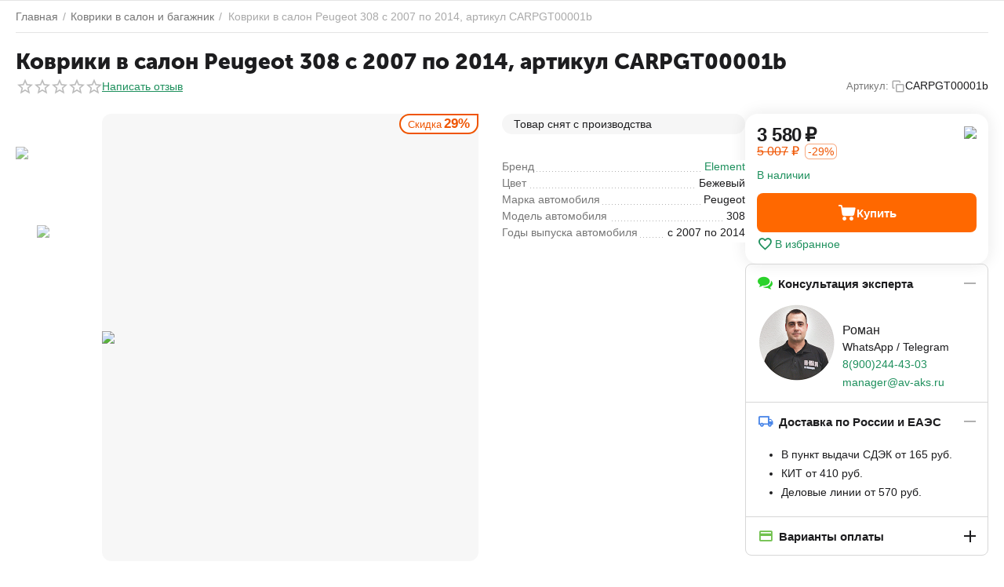

--- FILE ---
content_type: text/html; charset=utf-8
request_url: https://av-aks.ru/kovriki-v-salon-peugeot-308-2007-po-nast.-vremya-4-sht.-bezhevye-poliuretan.html
body_size: 22347
content:

	    
    	<!DOCTYPE html>
<html 
    lang="ru"
    dir="ltr"
    class="
 sticky-top-panel   "
>
<head>
<title>Коврики в салон Peugeot 308 с 2007 по 2014, артикул CARPGT00001b CARPGT00001b - купить в АВ-АКС.РУ</title>
<base href="https://av-aks.ru/" />
<meta http-equiv="Content-Type" content="text/html; charset=utf-8" data-ca-mode="" />
<meta name="viewport" content="width=device-width,initial-scale=1,maximum-scale=1,user-scalable=0,viewport-fit=cover" />
<meta name="description" content="Коврики в салон Peugeot 308 с 2007 по 2014, артикул CARPGT00001b CARPGT00001b от интернет-магазина АВ-АКС.РУ. Быстрая доставка автомобильных ковриков по всей России. Консультация по телефону 8(861)2050223." />

    <meta name="keywords" content="" />

<meta name="format-detection" content="telephone=no">

            <link rel="canonical" href="https://av-aks.ru/kovriki-v-salon-peugeot-308-2007-po-nast.-vremya-4-sht.-bezhevye-poliuretan.html" />    
                        

    <!-- Inline script moved to the bottom of the page -->
    <meta property="og:type" content="website" />
<meta property="og:locale" content="ru_RU" />
<meta property="og:title" content="Коврики в салон Peugeot 308 с 2007 по 2014, артикул CARPGT00001b CARPGT00001b - купить в АВ-АКС.РУ" />
<meta property="og:description" content="Коврики в салон Peugeot 308 с 2007 по 2014, артикул CARPGT00001b CARPGT00001b от интернет-магазина АВ-АКС.РУ. Быстрая доставка автомобильных ковриков по всей России. Консультация по телефону 8(861)2050223." />
<meta property="og:url" content="https://av-aks.ru/kovriki-v-salon-peugeot-308-2007-po-nast.-vremya-4-sht.-bezhevye-poliuretan.html" />
    <meta property="og:image" content="https://cdn.av-aks.ru/images/detailed/1/CARPGT00001B.JPG" />

    <meta name="theme-color" content="#ffffff">

    <link href="https://cdn.av-aks.ru/images/logos/854/favicon.ico" rel="shortcut icon" type="image/vnd.microsoft.icon" />

<link rel="preload" crossorigin="anonymous" as="font" href="https://av-aks.ru/design/themes/abt__unitheme2/media/custom_fonts/MuseoSansBlack.woff?1760130729" type="font/woff" />
<link type="text/css" rel="stylesheet" href="https://av-aks.ru/var/cache/misc/assets/design/themes/abt__unitheme2/css/standalone.dc3db67838b74b7fd3033d82a00a46db1760130728.css?1760130728" />    <script data-no-defer>
        
        window.WebSocket = new Proxy(window.WebSocket, {
            construct(target, args) {
                const ws = new target(...args);
                const wsEvents = ['close', 'error', 'message', 'open'];

                window._websockets = window._websockets || new Map();
                window._websockets.set(ws, {});

                const removeWs = (target) => {
                    window._websockets.remove(target);
                }

                ws.close = new Proxy(ws.close, {
                    apply(target, thisArg, args) {
                        if (args[0] !== 4444) removeWs(thisArg);
                        return target.apply(thisArg, args);
                    }
                });

                const addEventListenerProxy = new Proxy(ws.addEventListener, {
                    apply(target, thisArg, args) {
                        const [e, func] = args;
                        if (window._websockets.has(thisArg)) {
                            window._websockets.get(thisArg)[e]?.push(func) || (window._websockets.get(thisArg)[e] = [func]);
                        }

                        return target.apply(thisArg, args);
                    }
                });

                ws.addEventListener = addEventListenerProxy;

                wsEvents.forEach((e) => {
                    Object.defineProperty(ws, 'on' + e, {
                        set(func) {
                            const callback = function (event) {
                                func.call(this, event);
                            };
                            return addEventListenerProxy.apply(this, [
                                e,
                                callback,
                                false
                            ]);
                        }
                    });
                });

                return ws;
            }
        });
        
    </script>
<script data-no-defer>
    window.lazySizesConfig =  {
        loadMode: 2,
        hFac: 0.42857142857143,
        expand: 350,
        expFactor: 1,
        preloadAfterLoad: false
    };
    document.addEventListener('lazybeforeunveil', function(e){
        let element = e.target;
        var bg = element.getAttribute('data-background-url');
        if(bg){
            var bgImg = $(new Image());
            bgImg.attr('src', bg);
            bgImg.on('load', function () {
                $(element).css({
                    'background-image': "url('" + bg + "')"
                }).removeAttr('data-background-url')
            });
        }
    });
</script>



    <!-- Inline script moved to the bottom of the page -->

<!-- Inline script moved to the bottom of the page -->

<!-- Inline script moved to the bottom of the page -->

    
            <link rel="preload" href="https://av-aks.ru/design/themes/abt__unitheme2/media/custom_fonts/MuseoSansBlack.woff?1760130755" as="font" type="font/woff" crossorigin="anonymous">
            <link rel="preload" href="https://av-aks.ru/design/themes/abt__unitheme2/media/custom_fonts/uni2-icons.woff?1760130755" as="font" type="font/woff" crossorigin="anonymous">
            <link rel="preload" href="https://av-aks.ru/design/themes/responsive/media/fonts/alsrubl-arial-regular.woff?1760130755" as="font" type="font/woff" crossorigin="anonymous">
            <link rel="preload" href="https://av-aks.ru/design/themes/responsive/media/fonts/glyphs.woff?1760130755" as="font" type="font/woff" crossorigin="anonymous">
    <link rel="preload" href="https://cdn.av-aks.ru/images/thumbnails/720/570/detailed/1/CARPGT00001B.JPG.webp" as="image" fetchpriority="high">
</head>

<body class=" desktop-screen ">
            
        <div class="ty-tygh  " data-ca-element="mainContainer" id="tygh_container">

        <div id="ajax_overlay" class="ty-ajax-overlay"></div>
<div id="ajax_loading_box" class="ty-ajax-loading-box"></div>
        <div class="cm-notification-container notification-container">
</div>
        <div class="ty-helper-container "
                    id="tygh_main_container">
                                             
<div class="tygh-top-panel clearfix">
                <div class="container-fluid  top-grid">
                                                
    
        </div>
    

</div>

<div class="tygh-header clearfix">
                <div class="container-fluid  header-grid light-header v2">
                                                
                                        
    
        </div>
    

</div>

    <div class="tygh-content clearfix">
                    <div class="container-fluid  content-grid">
                                                
                <div class="container-fluid-row">
<div class="row-fluid ">        <div class="span16 main-content-grid ut2-bottom" >
                    <!-- Inline script moved to the bottom of the page -->


        
            
                

    

    <div class="ut2-pb ty-product-block ty-product-detail ut2-three-columns " style="--pd-image-gallery-width: 720;--pd-image-gallery-height: 570">

        <div class="ut2-breadcrumbs__wrapper">
                            <div id="breadcrumbs_247">

                    <div class="ty-breadcrumbs clearfix">
            <a href="https://av-aks.ru/" class="ty-breadcrumbs__a"><bdi>Главная</bdi></a><span class="ty-breadcrumbs__slash">/</span><a href="https://av-aks.ru/kovriki-avtomobilnye/" class="ty-breadcrumbs__a"><bdi>Коврики в салон и багажник</bdi></a><span class="ty-breadcrumbs__slash">/</span><span class="ty-breadcrumbs__current"><bdi>Коврики в салон Peugeot 308 с 2007 по 2014, артикул CARPGT00001b</bdi></span>        </div>

                <!-- Inline script moved to the bottom of the page -->
            <!--breadcrumbs_247--></div>            
        </div>

                                                    
    
    







































    
    


                                <form action="https://av-aks.ru/" method="post" name="product_form_1707" enctype="multipart/form-data" class="cm-disable-empty-files  cm-ajax cm-ajax-full-render cm-ajax-status-middle ">
<input type="hidden" name="result_ids" value="cart_status*,wish_list*,checkout*,account_info*,abt__ut2_wishlist_count" />
<input type="hidden" name="redirect_url" value="index.php?dispatch=products.view&amp;product_id=1707" />
<input type="hidden" name="product_data[1707][product_id]" value="1707" />


                                                                                
                <div class="ut2-pb__title ut2-pb__title-wrap">
                                            <h1 ><bdi>Коврики в салон Peugeot 308 с 2007 по 2014, артикул CARPGT00001b</bdi></h1>
                    
                    <div class="ut2-pb__top-ss">
                        <div class="ut2-pb__rating">                        <div class="ty-product-review-product-rating-overview-short">
                <div class="ty-product-review-reviews-stars ty-product-review-reviews-stars--large" data-ca-product-review-reviews-stars-full="0"></div>
            
                <section class="ty-product-review-product-rating-overview-short" id="product_review_product_rating_overview_short_1707">

    
    
        
    


    
 
    <a href="https://av-aks.ru/index.php?dispatch=product_reviews.get_new_post_form&amp;product_id=1707&amp;post_redirect_url=index.php%3Fdispatch%3Dproducts.view%26product_id%3D1707"  class="ty-btn cm-dialog-opener cm-dialog-auto-size cm-dialog-destroy-on-close ty-product-review-write-product-review-button ty-btn__text "  rel="nofollow" data-ca-target-id="new_post_dialog_1707" title="Написать отзыв"><bdi>Написать отзыв</bdi></a>

<!--product_review_product_rating_overview_short_1707--></section>
            </div>
            
</div>

                                                    <div class="ut2-pb__sku">
                                                                                    <div class="ty-control-group ty-sku-item cm-hidden-wrapper" id="sku_update_1707">
            <input type="hidden" name="appearance[show_sku]" value="1" />
                            <label class="ty-control-group__label" id="sku_1707">Артикул:</label>
                        <div class="ty-control-group__item cm-reload-1707 ut2_copy" title="Скопировать" id="product_code_1707">
                <i class="ut2-icon-copy"></i>
                <div class="ut2--sku-text">CARPGT00001b</div>
                <!--product_code_1707-->
            </div>
        </div>
        
    
                            </div>
                        
                        
                    </div>
                </div>

                <div class="ut2-pb__wrapper clearfix">

                    <div class="ut2-pb__img-wrapper">
                                                                                                                <div class="ut2-pb__img cm-reload-1707 images-1" data-ca-previewer="true" id="product_images_1707_update">
                                        

    



    
    
    
    


    
    

<div class="ab_vg-images-wrapper ab_vg-images-wrapper_mode_carousel ab_vg-images-wrapper_mode_inline" data-ca-previewer="true" style="--vg-thumb-width-size:     100px;">
                                        
                    <div class="ty-product-labels ty-product-labels--right-top   cm-reload-1707" id="product_labels_update_1707">
                                                                                                        
                        <div  class="ty-product-labels__item   ty-product-labels__item--discount">
        <div class="ty-product-labels__content">Скидка <bdi>29%</bdi></div>
    </div>
                        
        
                <!--product_labels_update_1707--></div>
            
    

        
                                    
                                
                                    
    <div id="product_images_1707697ae0e746fee" class="ty-product-img cm-preview-wrapper ab-vg-vertical" style="height: 570px;">
                
        
        
    
    
        
        
    
    

                    
            


                                                                                
                                                                        
                                        
                                                                        
                                        
            

            
    
                    
                            
                                
        
        <a id="det_img_link_1707697ae0e746fee_1671" data-ca-image-id="preview[product_images_1707697ae0e746fee]" class="cm-image-previewer cm-previewer ty-previewer" data-ca-image-width="1000" data-ca-image-height="1000" href="https://cdn.av-aks.ru/images/detailed/1/CARPGT00001B.JPG" title="Коврики в салон Peugeot 308 с 2007 по 2014, артикул CARPGT00001b АВ-АКС.РУ " style="--previewer-img-width: 720;--previewer-img-height: 570;"><img class="ty-pict   lazyload   cm-image" alt="Коврики в салон Peugeot 308 с 2007 по 2014, артикул CARPGT00001b АВ-АКС.РУ " title="Коврики в салон Peugeot 308 с 2007 по 2014, артикул CARPGT00001b АВ-АКС.РУ " src="https://cdn.av-aks.ru/images/thumbnails/720/570/detailed/1/CARPGT00001B.JPG.webp" lazy_load_disabled id="det_img_1707697ae0e746fee_1671" width="720" height="570" /><svg class="ty-pict__container" aria-hidden="true" width="720" height="570" viewBox="0 0 720 570" style="max-height: 100%; max-width: 100%; position: absolute; top: 0; left: 50%; transform: translateX(-50%); z-index: -1;"><rect fill="transparent" width="720" height="570"></rect></svg>
<span class="ty-previewer__icon hidden-phone"></span></a>

            
        
    
    
        
        
        
        
    
    
        
        
            
        

<div class="ab__vg-image_gallery_video-wrapper" style="--vaspect:1" >
    
                        <div id="det_img_link_1707697ae0e746fee_1319_e1c83b61bd90183f8c6c06129a482955" class="ab__vg_loading ab__vg-image_gallery_video ab-youtube-icon" data-frameborder="0" data-src="https://www.youtube.com/embed/gwbAG5K4ivw?rel=0&amp;enablejsapi=1&amp;version=3&amp;autoplay=1&amp;origin=https://av-aks.ru&amp;host=https://www.youtube.com&amp;controls=1&amp;loop=1&amp;playlist=gwbAG5K4ivw" data-ab-vg-video-params="{&quot;url&quot;:&quot;https:\/\/www.youtube.com\/embed\/gwbAG5K4ivw?rel=0&amp;enablejsapi=1&amp;version=3&amp;autoplay=1&amp;origin=https:\/\/av-aks.ru&amp;host=https:\/\/www.youtube.com&amp;controls=1&amp;loop=1&amp;playlist=gwbAG5K4ivw&quot;,&quot;type&quot;:&quot;Y&quot;,&quot;path&quot;:&quot;gwbAG5K4ivw&quot;,&quot;autoplay&quot;:false,&quot;width&quot;:&quot;600&quot;,&quot;height&quot;:&quot;600&quot;}">
                
        




            
    
    <img class="ty-pict  ab-vg-video-image lazyload   cm-image" alt="Видеообзор: Коврики в салон Novline-Autofamily" title="Видеообзор: Коврики в салон Novline-Autofamily" src="[data-uri]" id="det_img_1707697ae0e746fee_1319_247_578277541" width="720" height="570" data-src="https://img.youtube.com/vi/gwbAG5K4ivw/hqdefault.jpg" />

            </div>
            </div>    
    
    </div>

                    
    <div id="ab__vg_video_1319" class="ab__vg_video_popup cm-popup-box hidden" data-ca-keep-in-place="true" title="Видеообзор: Коврики в салон Novline-Autofamily">
        <div id="ab__vg_iframe_video_1319_e1c83b61bd90183f8c6c06129a482955" class="ab__vg_loading ab__vg_video_player" data-frameborder="0" data-ab-vg-video-params="{&quot;url&quot;:&quot;https:\/\/www.youtube.com\/embed\/gwbAG5K4ivw?rel=0&amp;enablejsapi=1&amp;version=3&amp;autoplay=1&amp;origin=https:\/\/av-aks.ru&amp;host=https:\/\/www.youtube.com&amp;controls=1&amp;loop=1&amp;playlist=gwbAG5K4ivw&quot;,&quot;type&quot;:&quot;Y&quot;,&quot;path&quot;:&quot;gwbAG5K4ivw&quot;,&quot;autoplay&quot;:false}" data-src="https://www.youtube.com/embed/gwbAG5K4ivw?rel=0&amp;enablejsapi=1&amp;version=3&amp;autoplay=1&amp;origin=https://av-aks.ru&amp;host=https://www.youtube.com&amp;controls=1&amp;loop=1&amp;playlist=gwbAG5K4ivw">
            
        




            
    
    <img class="ty-pict  ab-vg-video-image lazyload   cm-image" alt="Видеообзор: Коврики в салон Novline-Autofamily" title="Видеообзор: Коврики в салон Novline-Autofamily" src="[data-uri]" id="det_img_1707697ae0e746fee_1319_247_1133701763" data-src="https://img.youtube.com/vi/gwbAG5K4ivw/hqdefault.jpg" />

        </div>
    </div>

            
                                                                    
                            
                <input type="hidden" name="no_cache" value="1" />
            
            
                                        
                                
                                            
                                                                                                
                    <div class="ty-product-thumbnails_gallery ab-vg-vertical-thumbnails" style="width:     100px;max-height: 570px;">
                        <div class="cm-image-gallery-wrapper ty-thumbnails_gallery ty-inline-block">
                                            <div class="ty-product-thumbnails cm-image-gallery ab-vg-vertical-thumbnails"  data-ca-cycle=Y data-ca-vertical=Y data-ca-main-image-height=570 id="images_preview_1707697ae0e746fee">
        
    
        
    <div class="cm-item-gallery"><a href="javascript:void(0)" class="ty-product-thumbnails__item cm-thumbnails-mini cm-gallery-item gallery" data-ca-gallery-large-id="det_img_link_1707697ae0e746fee_0" data-ca-image-order="0" data-ca-parent="#product_images_1707697ae0e746fee" style="width:100px;height:100px;">


                                                                                
                                                                        
                                        
                                                                        
                                        
                    

            
    
    <img class="ty-pict   lazyload   cm-image" alt="Коврики в салон Peugeot 308 с 2007 по 2014, артикул CARPGT00001b АВ-АКС.РУ " title="Коврики в салон Peugeot 308 с 2007 по 2014, артикул CARPGT00001b АВ-АКС.РУ " width="100" height="100" src="[data-uri]" id="det_img_1707697ae0e746fee_0_mini" data-src="https://cdn.av-aks.ru/images/thumbnails/100/100/detailed/1/CARPGT00001B.JPG.webp" />

</a></div>
        
    
        
    
        
                    
        <div class="cm-item-gallery"><a href="javascript:void(0)" class="ty-product-thumbnails__item cm-thumbnails-mini cm-gallery-item gallery ab__vg-image_gallery_item" data-ca-gallery-large-id="det_img_link_1707697ae0e746fee_1319_e1c83b61bd90183f8c6c06129a482955" data-ca-image-order="1" data-ca-parent="#product_images_1707697ae0e746fee" style="width:100px;height:100px;">
            





            
    
    <img class="ty-pict  ab-vg-video-icon lazyload   cm-image" alt="Видеообзор: Коврики в салон Novline-Autofamily" title="Видеообзор: Коврики в салон Novline-Autofamily" src="[data-uri]" id="det_img_1707697ae0e746fee_1319_mini" width="100" height="100" data-src="https://cdn.av-aks.ru/images/thumbnails/100/100/addons/ab__video_gallery/youtube-icon.png.webp" />

</a></div>    </div>
            
                        </div>
                    </div>
                
            </div>

<!--override with ab__image_previewers-->
    <!-- Inline script moved to the bottom of the page -->

    <!-- Inline script moved to the bottom of the page -->


        <template id="ab__image_previewer_template_preview[product_images_1707697ae0e746fee]">
                        <div class="pswp" tabindex="-1" role="dialog" aria-hidden="true">
            <div class="pswp__bg"></div>
            <div class="pswp__scroll-wrap">
                <div class="pswp__container">
                    <div class="pswp__item"></div>
                    <div class="pswp__item"></div>
                    <div class="pswp__item"></div>
                </div>
                <div class="pswp__ui pswp__ui--hidden">
                    <div class="pswp__top-bar">
                        <div class="pswp__title">Коврики в салон Peugeot 308 с 2007 по 2014, артикул CARPGT00001b</div>
                        <button class="pswp__button pswp__button--close" title="Close (Esc)"></button>
                        <button class="pswp__button pswp__button--share" title="Share"></button>
                        <button class="pswp__button pswp__button--fs" title="Toggle fullscreen"></button>
                        <button class="pswp__button pswp__button--zoom" title="Zoom in/out"></button>
                        <div class="pswp__preloader">
                            <div class="pswp__preloader__icn">
                                <div class="pswp__preloader__cut">
                                    <div class="pswp__preloader__donut"></div>
                                </div>
                            </div>
                        </div>
                    </div>
                    <div class="pswp__share-modal pswp__share-modal--hidden pswp__single-tap">
                        <div class="pswp__share-tooltip"></div>
                    </div>
                    <button class="pswp__button pswp__button--arrow--left" title="Previous (arrow left)"></button>
                    <button class="pswp__button pswp__button--arrow--right" title="Next (arrow right)"></button>
                                            <div class="pswp__counter"></div>
                        <div class="pswp__dots">
                        </div>
                                        <div class="pswp__caption avail">
                        <div class="pswp__caption__center">
                                                    

    <div class="pswp__price-wrap discounted">
        <bdi>
            <bdi><span>3 580</span>&nbsp;₽</bdi>        </bdi>
                    
    </div>

    <div class="pswp__button_external" data-ca-external-click-id="button_cart_1707">
                                                                                                                    
 
    <a   class="ty-btn ty-btn__primary ty-btn__add-to-cart cm-form-dialog-closer  " ><span class="ty-icon ut2-icon-use_icon_cart" ></span><bdi>Купить</bdi></a>
    
    </div>
        
                        </div>
                    </div>
                </div>
            </div>
        </div>
    
    </template>


                                        
                                        <!--product_images_1707_update--></div>
                                                            
                        </div>

                    <div class="ut2-pb__content-wrapper">
                        <div class="ut2-pb__first">
                            

                                                                                        <div class="ut2-pb__note">
                                    Товар снят с производства
                                </div>
                                                        

                            
                                                        <div class="ut2-pb__option">
                                                                        <div class="cm-reload-1707 js-product-options-1707" id="product_options_update_1707">
        <input type="hidden" name="appearance[show_product_options]" value="1" />
        <input type="hidden" name="appearance[force_show_add_to_cart_button]" value="Y">
                                                                

<input type="hidden" name="appearance[details_page]" value="1" />
    <input type="hidden" name="additional_info[info_type]" value="D" />
    <input type="hidden" name="additional_info[is_preview]" value="" />
    <input type="hidden" name="additional_info[get_icon]" value="1" />
    <input type="hidden" name="additional_info[get_detailed]" value="1" />
    <input type="hidden" name="additional_info[get_additional]" value="" />
    <input type="hidden" name="additional_info[get_options]" value="1" />
    <input type="hidden" name="additional_info[get_discounts]" value="1" />
    <input type="hidden" name="additional_info[get_features]" value="" />
    <input type="hidden" name="additional_info[get_extra]" value="" />
    <input type="hidden" name="additional_info[get_taxed_prices]" value="1" />
    <input type="hidden" name="additional_info[get_for_one_product]" value="1" />
    <input type="hidden" name="additional_info[detailed_params]" value="1" />
    <input type="hidden" name="additional_info[features_display_on]" value="C" />
    <input type="hidden" name="additional_info[get_active_options]" value="" />
    <input type="hidden" name="additional_info[get_only_selectable_options]" value="" />
    <input type="hidden" name="additional_info[get_variation_features_variants]" value="1" />
    <input type="hidden" name="additional_info[get_variation_info]" value="1" />
    <input type="hidden" name="additional_info[get_variation_name]" value="1" />
    <input type="hidden" name="additional_info[get_product_type]" value="" />


<!-- Inline script moved to the bottom of the page -->
        
    <!--product_options_update_1707--></div>
    
                            </div>
                            
                            <div class="ut2-pb__advanced-option">
                                                                                                            <div class="cm-reload-1707" id="advanced_options_update_1707">
                                    
        <!--advanced_options_update_1707--></div>
    
                                                            </div>

                                                            

                                                            

                                                            

    <div class="ty-features-list">
    <a href="https://av-aks.ru/element-ru.html"><span class="ty-control-group"><span class="ty-product-feature__label"><em>Бренд</em></span><span><em>Element</em></span></span></a>
    <span class="ty-control-group"><span class="ty-product-feature__label"><em>Цвет</em></span><span><em>Бежевый</em></span></span>
    <span class="ty-control-group"><span class="ty-product-feature__label"><em>Марка автомобиля</em></span><span><em>Peugeot</em></span></span>
    <span class="ty-control-group"><span class="ty-product-feature__label"><em>Модель автомобиля</em></span><span><em>308</em></span></span>
    <span class="ty-control-group"><span class="ty-product-feature__label"><em>Годы выпуска автомобиля</em></span><span><em>с 2007 по 2014</em></span></span></div>                            
                            

                            
                            
                            
                        </div>

                        <div class="ut2-pb__second">
                            <div class="ut2-pb__main-content-box">

                                                                    


                                
                                <div class="pr-row ut2-pb__price-wrap prices-container">

    <div class="ty-product-prices">
                                                <div class="ut2-pb__price-actual">
                        <span class="cm-reload-1707 ty-price-update" id="price_update_1707">
        <input type="hidden" name="appearance[show_price_values]" value="1" />
        <input type="hidden" name="appearance[show_price]" value="1" />
                                                                                                                        <span class="ty-price" id="line_discounted_price_1707"><bdi><span id="sec_discounted_price_1707" class="ty-price-num">&zwj;3 580&zwj;</span>&nbsp;<span class="ty-price-num">₽</span></bdi></span>
                            
                        <!--price_update_1707--></span>

                </div>
                                                    <span class="cm-reload-1707" id="old_price_update_1707">
            <input type="hidden" name="appearance[show_old_price]" value="1" />
                                                        <span class="ty-list-price" id="line_list_price_1707"><span class="ty-strike"><bdi><span id="sec_list_price_1707" class="ty-list-price ty-nowrap">&zwj;5 007&zwj;</span>&nbsp;<span class="ty-list-price ty-nowrap">₽</span></bdi></span></span>
                                        
        <!--old_price_update_1707--></span>
    
                                                    <span class="ut2-sld-short cm-reload-1707" id="line_discount_update_1707">
            <input type="hidden" name="appearance[show_price_values]" value="1" />
            <input type="hidden" name="appearance[show_list_discount]" value="1" />
                            <span class="ty-list-price ty-save-price" id="line_discount_value_1707">-29%</span>
                    <!--line_discount_update_1707--></span>
    
                        
        
                                        
            

                        </div>

            


                                                <div class="ut2-pb__product-brand">
                    

    <div class="ty-features-list"><a href="https://av-aks.ru/element-ru.html" title="Бренд: Element">


                                        
                                        
                    
            

            
    
    <img class="ty-pict   lazyload   cm-image" alt="Element" title="Element" src="[data-uri]" width="80" height="20" data-src="https://cdn.av-aks.ru/images/thumbnails/80/20/feature_variant/135/Element.jpg.webp" />

</a></div>                </div>
                        
            </div>

        <div class="cm-reload-1707 stock-wrap" id="product_amount_update_1707">
        <input type="hidden" name="appearance[show_product_amount]" value="1" />
                                                        <div class="ty-control-group product-list-field">
                                                <span class="ty-qty-in-stock ty-control-group__item" id="in_stock_info_1707">
                                                            В наличии
                                                    </span>
                    </div>
                                        <!--product_amount_update_1707--></div>
   
    


                                

                                                                <div class="ut2-pb__button ty-product-block__button">
                                                                        
                                                                        <div class="cm-reload-1707 " id="add_to_cart_update_1707">
<input type="hidden" name="appearance[show_add_to_cart]" value="1" />
<input type="hidden" name="appearance[show_list_buttons]" value="1" />
<input type="hidden" name="appearance[but_role]" value="big" />
<input type="hidden" name="appearance[quick_view]" value="" />

<div>
                                                                                                        
     <button id="button_cart_1707" class="ty-btn__primary ty-btn__add-to-cart cm-form-dialog-closer  ty-btn" type="submit" name="dispatch[checkout.add..1707]" ><span><i class="ut2-icon-use_icon_cart"></i><bdi>Купить</bdi></span></button>

    

</div>
    
<a class="
	ut2-add-to-wish 	 label	 cm-submit	 cm-tooltip"

     title="Добавить в список понравившихся товаров"     id="button_wishlist_1707"     data-ca-dispatch="dispatch[wishlist.add..1707]"    >
    <i class="ut2-icon-baseline-favorite_line"><span class="path1"></span><span class="path2"></span><span class="path3"></span></i>    В избранное</a>


<!--add_to_cart_update_1707--></div>


                                                                        
                                </div>
                                                            </div>

                            
            <div class="ab__motivation_block ab__vertical_tabs loaded" data-ca-product-id="1707" data-ca-result-id="ab__mb_id_247_1707" style="">
        <div id="ab__mb_id_247_1707">
            <div class="ab__mb_items framed">
                <div class="ab__mb_item"><div id="sw_ab__mb_id_247_1707_9" class="ab__mb_item-title cm-combination-mb  open"><i class="ty-icon-chat ab__mb_item-icon" style="color:#2ad22a"></i><div class="ab__mb_item-name" >Консультация эксперта</div><div class="ab__mb-cm-pl"></div>
</div><div id="ab__mb_id_247_1707_9" class="ab__mb_item-description">
<div class="ty-wysiwyg-content">
            <div><img style="width: 100px; height: 100px; float: left;" src="https://cdn.av-aks.ru/images/companies/1/%D0%9F%D0%BE%D1%80%D0%BE%D0%B3%D0%B8%20Rival/konsultant_roman (1).jpg?1639253944536" alt="Консультация эксперта" /></div>
<div><span style="font-size: 16px;">  </span></div>
<div><span style="font-size: 16px;">  Роман</span></div>
<div><span style="font-size: 14px;">  WhatsApp / Telegram</span></div>
<div><span style="font-size: 16px;">  <a href="tel:+79002444303">8(900)244-43-03</a> </span></div>
<div><span style="font-size: 16px;">  </span><span style="font-size: 14px;"><a href="mailto:manager@av-aks.ru">manager@av-aks.ru</a></span></div>
<div> </div>
    </div>
</div></div><div class="ab__mb_item"><div id="sw_ab__mb_id_247_1707_1" class="ab__mb_item-title cm-combination-mb  open"><i class="ut2-icon-outline-local_shipping ab__mb_item-icon" style="color:#4a86e8"></i><div class="ab__mb_item-name" >Доставка по России и ЕАЭС</div><div class="ab__mb-cm-pl"></div>
</div><div id="ab__mb_id_247_1707_1" class="ab__mb_item-description">
<div class="ty-wysiwyg-content">
            <ul>
<li>В пункт выдачи СДЭК от 165 руб.</li>
<li>КИТ от 410 руб.</li>
<li>Деловые линии от 570 руб.</li>
</ul>
    </div>
</div></div><div class="ab__mb_item"><div id="sw_ab__mb_id_247_1707_2" class="ab__mb_item-title cm-combination-mb "><i class="ut2-icon-baseline-credit_card ab__mb_item-icon" style="color:#71c14e"></i><div class="ab__mb_item-name" >Варианты оплаты</div><div class="ab__mb-cm-pl"></div>
</div><div id="ab__mb_id_247_1707_2" class="ab__mb_item-description" style="display: none;">
<div class="ty-wysiwyg-content">
            <ul>
<li>Картой МИР, Visa, MasterCard</li>
<li>Наличными при получении</li>
<li>Оплата по счету</li>
<li>Безналичный расчет для организаций</li>
</ul>
    </div>
</div></div>            </div>
        <!--ab__mb_id_247_1707--></div>
    </div>
    
                        </div>
                    </div>

                                                                    </form>

                    
                </div>

                                    
                        
                
                    

        
        

                    <div class="ut2-pb__tabs">
                                                            
<div id="ab-spt-floating-placeholder"></div><div class="ab-spt-floating-panel ab-spt-floating-position-before_tabs "><div class="container-fluid-row"><div class="row-fluid"><ul class="ab-spt-anchors__wrap"><li class="ab-spt-anchors__item"><span class="active cm-external-click" data-ca-scroll="tygh_main_container">Все о товаре</span></li><li class="ab-spt-anchors__item"><span class="cm-external-click" data-ca-scroll="description">Описание
</span></li><li class="ab-spt-anchors__item"><span class="cm-external-click" data-ca-scroll="features">Характеристики
</span></li><li class="ab-spt-anchors__item"><span class="cm-external-click" data-ca-scroll="product_reviews">Отзывы
</span></li></ul></div></div>
</div>

                                                                                                        
            
            <div id="content_description" class="ty-wysiwyg-content content-description" data-ab-smc-tab-hide="N|N|Y"data-ab-smc-more="Развернуть"data-ab-smc-less="Свернуть"data-ab-smc-height="250"data-ab-smc-tab-override-h="N">    <h2 class="tab-list-title ab-spt-title" id="description">Коврики в салон на Peugeot 308 с 2007 по 2014 Element CARPGT00001b</h2>

                                        <div ><p><strong>Внешний вид: </strong>каждый коврик имеет форму ванночки, высота борта 35 мм., рельефный рисунок препятствует свободному перемещению жидкости на поверхности ковра. Язычок полностью закрывает площадку отдыха ноги водителя. Специальный выступ ковра закрывает пространство под педалями, не мешая работе педалей газа, тормоза и сцепления. К одному из задних ковриков прикреплена специальная полоса перемычка, которая защищает тоннель от грязи.</p><p><strong>Крепёж:</strong> коврики оснащены креплением под штатные клипсы или крючки в зависимости от конкретного автомобиля. Если автомобиль не предусматривает штатного крепления, коврики комплектуются собственной системой крепления.</p>
<p><strong>Применимость к модели:</strong> изготовлены именно для Peugeot 308, никакой универсализации. Четкие контуры полностью повторяют геометрию пола, прессформы изготовлены с помощью 3D сканирования позволяют учесть все особенности пола Peugeot 308.</p>
<p><strong>Материал:</strong> мягкие, эластичные, но в тоже время держат форму, по тактильным ощущениям напоминают мягкую приятную на ощупь резину. За счет многокомпонентного состава, в который входит каучук, резина, полиуретан, армирующая крошка, удаётся получить уникальный материал, который максимально отвечает условиям эксплуатации. Коврики не плавятся в жару, не дубеют на морозе, не выделяют запаха и вредных веществ.</p>
<p><strong>Рекомендации по эксплуатации:</strong> при мойке ковриков избегайте длительного воздействия активной пены для мытья автомобиля, напенили, выждали 5 минут и смыли. При длительном воздействии агрессивного шампуня, изделие может вступать в реакцию с щелочами содержащимися в составе и как следствие постепенная потеря эластичности.</p></div>
                            </div>
                                
            
            <div id="content_features" class="ty-wysiwyg-content content-features" data-ab-smc-tab-hide="N|N|Y"data-ab-smc-more="Развернуть"data-ab-smc-less="Свернуть"data-ab-smc-height="250"data-ab-smc-tab-override-h="N"><div class="tab-list-title" id="features">Характеристики</div>
                                        <div class="abt__ut2--product-features">
        <div class="abt__ut2--product-features__container">
                                            <div class="abt__ut2--product-features__list">
                                    
        <div class="ty-product-feature">
        <div class="ty-product-feature__label"><span>Бренд</span></div>

        
        <div class="ty-product-feature__value">
Element
</div>
        </div>
                
        <div class="ty-product-feature">
        <div class="ty-product-feature__label"><span>Страна производства</span></div>

        
        <div class="ty-product-feature__value">
Россия
</div>
        </div>
                
        <div class="ty-product-feature">
        <div class="ty-product-feature__label"><span>Что входит в комплект</span></div>

        
        <div class="ty-product-feature__value">4 шт.</div>
        </div>
                
        <div class="ty-product-feature">
        <div class="ty-product-feature__label"><span>Вид товара</span></div>

        
        <div class="ty-product-feature__value">
Коврики в салон
</div>
        </div>
                
        <div class="ty-product-feature">
        <div class="ty-product-feature__label"><span>Гарантия</span></div>

        
        <div class="ty-product-feature__value">
1 год
</div>
        </div>
                
        <div class="ty-product-feature">
        <div class="ty-product-feature__label"><span>Материал</span></div>

        
        <div class="ty-product-feature__value">
Полиуретан
</div>
        </div>
                
        <div class="ty-product-feature">
        <div class="ty-product-feature__label"><span>Перемычка между ковриками</span></div>

        
        <div class="ty-product-feature__value">
Есть
</div>
        </div>
                
        <div class="ty-product-feature">
        <div class="ty-product-feature__label"><span>Тип крепления ковров</span></div>

        
        <div class="ty-product-feature__value">
Штатное крепление
</div>
        </div>
                
        <div class="ty-product-feature">
        <div class="ty-product-feature__label"><span>Цвет</span></div>

        
        <div class="ty-product-feature__value">
Бежевый
</div>
        </div>
                
        <div class="ty-product-feature">
        <div class="ty-product-feature__label"><span>Марка автомобиля</span></div>

        
        <div class="ty-product-feature__value">
Peugeot
</div>
        </div>
                
        <div class="ty-product-feature">
        <div class="ty-product-feature__label"><span>Модель автомобиля</span></div>

        
        <div class="ty-product-feature__value">
308
</div>
        </div>
                
        <div class="ty-product-feature">
        <div class="ty-product-feature__label"><span>Годы выпуска автомобиля</span></div>

        
        <div class="ty-product-feature__value">с 2007 по 2014</div>
        </div>
    
                                                                    </div>
                                        </div>
    </div>
                            </div>
                                
            
            <div id="content_product_reviews" class="ty-wysiwyg-content content-product_reviews" data-ab-smc-tab-hide="N|N|Y"data-ab-smc-more="Развернуть"data-ab-smc-less="Свернуть"data-ab-smc-height="250"data-ab-smc-tab-override-h="N"><div class="tab-list-title" id="product_reviews">Отзывы</div>
                                    <div class="ty-product-reviews-view" id="content_product_reviews_block">
    
    
    <section class="ty-product-reviews-view__main">
        <div class="ty-product-reviews-view__main-content" id="product_reviews_list_1707">

            <aside class="ty-product-review-reviews-sidebar
        ">

    <section class="ty-product-review-write-review">

    <h4 class="ty-product-review-write-review__title">
        Оставить отзыв на этот товар
    </h4>

    <div class="ty-product-review-write-review__description">
        <p>Поделитесь мнением с другими покупателями</p>
    </div>

        
    


    
 
    <a href="https://av-aks.ru/index.php?dispatch=product_reviews.get_new_post_form&amp;product_id=1707&amp;post_redirect_url=index.php%3Fdispatch%3Dproducts.view%26product_id%3D1707%26selected_section%3Dproduct_reviews"  class="ty-btn cm-dialog-opener cm-dialog-auto-size cm-dialog-destroy-on-close ty-product-review-write-product-review-button ty-btn__secondary "  rel="nofollow" data-ca-target-id="new_post_dialog_1707" title="Написать отзыв"><bdi>Написать отзыв</bdi></a>

</section>

</aside>
            
            
    <div class="ty-pagination-container cm-pagination-container" id="pagination_contents_comments_1707">

    
    

    
                            
                            <p class="ty-no-items">Отзывы не найдены</p>
            
            


    <!--pagination_contents_comments_1707--></div>
            <!--product_reviews_list_1707--></div>
        
    </section>

                </div>

<!-- Inline script moved to the bottom of the page -->
<!-- Inline script moved to the bottom of the page -->
                            </div>
                                
            
                            <div id="content_ab__deal_of_the_day" class="ty-wysiwyg-content content-ab__deal_of_the_day">                                                                </div>
            
                                
            
                            <div id="content_product_tab_50" class="ty-wysiwyg-content content-product_tab_50">                                    
                            </div>
            
                                            
            
            <div id="content_ab__video_gallery" class="ty-wysiwyg-content content-ab__video_gallery" data-ab-smc-tab-hide="N|N|Y"data-ab-smc-more="Развернуть"data-ab-smc-less="Свернуть"data-ab-smc-height="250"data-ab-smc-tab-override-h="N"><div class="tab-list-title" id="ab__video_gallery">Видео галерея</div>
                                    

<div class="ab__video_gallery-block">
    <div class="ab__vg-videos">
                    <div class="ab__vg-video">
                <a href="javascript:void(0)" class="cm-dialog-opener" data-ca-target-id="ab__vg_video_1319" data-ca-dialog-title="Видеообзор: Коврики в салон Novline-Autofamily" title="Видеообзор: Коврики в салон Novline-Autofamily" rel="nofollow">
                    <span class="ab__vg-video_thumb ab-youtube-icon">
                        
        




            
    
    <img class="ty-pict  ab-vg-video-image lazyload   cm-image" alt="Видеообзор: Коврики в салон Novline-Autofamily" title="Видеообзор: Коврики в салон Novline-Autofamily" src="[data-uri]" id="det_img__1319_247_1062362059" width="360" height="240" data-src="https://img.youtube.com/vi/gwbAG5K4ivw/hqdefault.jpg" />

                    </span>
                </a>
                <div class="ab__vg-video_title"><p><strong>Видеообзор: Коврики в салон Novline-Autofamily</strong></p></div>
                <div class="ab__vg-video_description ty-wysiwyg-content"></div>
            </div>
            </div>
</div>
                            </div>
            
    
                                        
                            </div>
        

        
    </div>

    <div class="product-details">
    </div>

    
    <!-- Inline script moved to the bottom of the page -->
            </div>
</div>
    </div>                                        
                <div class="container-fluid-row container-fluid-row-full-width  b-top">
<div class="row-fluid ">        <div class="span16 ut2-top" >
                    <div class="row-fluid ">        <div class="span16  " >
                    <div class="ty-mainbox-container clearfix">
                    <div class="ty-mainbox-title ut2-big-size-title">
                                    <span>
                                                    Возможно, вас это заинтересует
                                            </span>
                
            </div>
        
    </div>
            </div>
</div>
                                        
            
<div class="row-fluid ">        <div class="span16  ut2-bottom-sm" >
                        
<!-- Inline script moved to the bottom of the page -->

<div class="ty-tabs cm-j-tabs cm-j-tabs-disable-convertation clearfix"><ul class="ty-tabs__list"><li id="abt__ut2_grid_tab_3395_786" data-block="" class="abt__ut2_grid_tabs ty-tabs__item cm-js active"><span class="ty-tabs__span">Недавно просмотренные</span></li><li id="abt__ut2_grid_tab_3395_870" data-block="" class="abt__ut2_grid_tabs ty-tabs__item cm-js"><span class="ty-tabs__span">Самые популярные</span></li><li id="abt__ut2_grid_tab_3395_871" data-block="" class="abt__ut2_grid_tabs ty-tabs__item cm-js"><span class="ty-tabs__span">Распродажа</span></li></ul></div>

<div class="cm-tabs-content ty-tabs__content clearfix">
    <div class="" id="content_abt__ut2_grid_tab_3395_786"><div class="cm-ut2-block-loader ut2-block-loader ut2-block-loader-products" style="--ab-skeleton-height:0px;"><span class="cm-block-loader--O4GvP6wVIlHzVcAQ6o+t6A==">&nbsp;</span></div></div><div class="hidden" id="content_abt__ut2_grid_tab_3395_870"><div class="cm-ut2-block-loader ut2-block-loader ut2-block-loader-products" style="--ab-skeleton-height:0px;"><span class="cm-block-loader--pydFPwx5PtzzVcAQ6o+t6A==">&nbsp;</span></div></div><div class="hidden" id="content_abt__ut2_grid_tab_3395_871"><div class="cm-ut2-block-loader ut2-block-loader ut2-block-loader-products" style="--ab-skeleton-height:0px;"><span class="cm-block-loader--JsmKoYJeQKTzVcAQ6o+t6A==">&nbsp;</span></div></div>
</div>


            </div>
</div>
            </div>
</div>
    </div>                                        
                                        
    
        </div>
    

    </div>



<div class="tygh-footer clearfix" id="tygh_footer">
                <div class="container-fluid  ty-footer-grid">
                                                
                                        
    
        </div>
    

</div>

        

            



<div class="ut2-sticky-panel__wrap ">

        </div>

        <!--tygh_main_container--></div>

        
<noscript><div><img src="//mc.yandex.ru/watch/22788880" style="position:absolute; left:-9999px;" alt="" /></div></noscript>
    <!-- Inline script moved to the bottom of the page -->
        <!--tygh_container--></div>

        <script src="https://av-aks.ru/js/lib/jquery/jquery-3.5.1.min.js?ver=1760130729" ></script>

<script src="https://av-aks.ru/var/cache/misc/assets/js/tygh/scripts-a0910783620a43f33f602b3cdbea75941760130728.js?1760130728"></script>
<script>
(function(_, $) {

    _.tr({
        abt__ut2__sku_copy_status_success: 'Артикул скопирован успешно',
        abt__ut2__sku_copy_status_fail: 'Артикул скопировать не удалось',
        sku: 'Артикул',
        copied: 'Скопировано',
        cannot_buy: 'Невозможно купить этот товар с выбранными вариантами опций',
        no_products_selected: 'Товары не выбраны',
        error_no_items_selected: 'Нет выбранных элементов! Для выполнения этого действия должен быть выбран хотя бы один элемент.',
        delete_confirmation: 'Вы уверены, что хотите удалить выбранные записи?',
        text_out_of_stock: 'Нет в наличии',
        items: 'шт.',
        text_required_group_product: 'Пожалуйста, выберите товар для указанной группы [group_name]',
        save: 'Сохранить',
        close: 'Закрыть',
        notice: 'Оповещение',
        warning: 'Предупреждение',
        error: 'Ошибка',
        empty: 'Пусто',
        text_are_you_sure_to_proceed: 'Вы уверены, что хотите продолжить?',
        text_invalid_url: 'Вы ввели неправильную ссылку',
        error_validator_email: 'Email в поле <b>[field]<\/b> неверен.',
        error_validator_phone: 'Неверный номер телефона в поле <b>[field]<\/b>. Правильный формат: (555) 555-55-55.',
        error_validator_phone_mask: 'Недопустимый номер телефона в поле <b>[field]<\/b>.',
        error_validator_phone_mask_with_phone: 'Номер телефона <b>[phone]<\/b> не соответствует требованиям.',
        error_validator_phone_phone_number_with_country_selection: 'Номер телефона не соответствует требованиям',
        error_validator_integer: 'Значение поля <b>[field]<\/b> неправильное. Значение должно быть целым числом.',
        error_validator_multiple: 'Поле <b>[field]<\/b> не имеет выбранных параметров.',
        error_validator_password: 'Пароли в полях <b>[field2]<\/b> и <b>[field]<\/b> не совпадают.',
        error_validator_required: 'Поле <b>[field]<\/b> обязательное.',
        error_validator_zipcode: 'Неверный почтовый индекс в поле <b>[field]<\/b>. Правильный формат: [extra].',
        error_validator_message: 'Значение поля <b>[field]<\/b> - неправильно.',
        text_page_loading: 'Загрузка... ваш запрос выполняется, пожалуйста, подождите.',
        error_ajax: 'Ой, произошла ошибка ([error]). Пожалуйста, попробуйте еще раз.',
        text_changes_not_saved: 'Сделанные изменения не были сохранены.',
        text_data_changed: 'Сделанные изменения не были сохранены.Нажмите OK, чтобы продолжить, или Cancel, чтобы остаться на странице.',
        placing_order: 'Идет размещение заказа',
        order_was_not_placed: 'Заказ не был размещен',
        file_browser: 'Найти файл',
        browse: 'Найти...',
        more: 'Еще',
        text_no_products_found: 'Товары не найдены',
        cookie_is_disabled: 'Для совершения покупок <a href=\"https://www.wikihow.com/Enable-Cookies-in-Your-Internet-Web-Browser\" target=\"_blank\">разрешите принимать файлы cookiee<\/a> в своём браузере',
        insert_image: 'Добавить изображение',
        image_url: 'URL изображения',
        loading: 'Загрузка...',
        product_in_wishlist:'Товар уже есть в списке понравившихся товаров',
        'abt__ut2.add_to_wishlist.tooltip':'Добавить в список понравившихся товаров',
        product_added_to_cl:'Товар добавлен в cписок сравнения',
        add_to_comparison_list:'Добавить в список сравнения',
        text_editing_raw: 'Редактирование текста',
        save_raw: 'Сохранить',
        cancel_raw: 'Отменить',

        abt__ut2_of: 'из'
    });

    $.extend(_, {
        index_script: 'index.php',
        changes_warning: /*'Y'*/'N',
        currencies: {
            'primary': {
                'decimals_separator': '',
                'thousands_separator': ' ',
                'decimals': '0'
            },
            'secondary': {
                'decimals_separator': '',
                'thousands_separator': ' ',
                'decimals': '0',
                'coefficient': '1.00000'
            }
        },
        default_editor: 'tinymce',
        default_previewer: 'ab__photoswipe',
        current_path: '',
        current_location: 'https://av-aks.ru',
        images_dir: 'https://av-aks.ru/design/themes/responsive/media/images',
        notice_displaying_time: 5,
        cart_language: 'ru',
        language_direction: 'ltr',
        default_language: 'ru',
        default_country: 'RU',
        cart_prices_w_taxes: false,
        regexp: [],
        current_url: 'https://av-aks.ru/kovriki-v-salon-peugeot-308-2007-po-nast.-vremya-4-sht.-bezhevye-poliuretan.html',
        current_host: 'av-aks.ru',
        init_context: '',
        phone_validation_mode: 'any_digits',
        hash_of_available_countries: '9377999e286daf7477140494b89f3828',
        hash_of_phone_masks: '1760130728',
        deferred_scripts: []
    });

    
    
        $(document).ready(function(){
            turnOffPhoneSafariAutofill();

            $.runCart('C');
        });

        $.ceEvent('on', 'ce.commoninit', function () {
            turnOffPhoneSafariAutofill();
        });

        function turnOffPhoneSafariAutofill () {
            if ($.browser.safari) {
                const searchFakeSpan = '<span data-ca-validator="ignore" style="position: absolute; overflow: hidden; width: 1px; height: 1px;">search</span>';

                $('.autofill-off').each(function() {
                    const $field = $(this);
                    if ($field.data('caAutofillIsSet')) {
                        return;
                    }
                    $('[for="' + $field.attr('id') + '"').append(searchFakeSpan);
                    $field.data('caAutofillIsSet', true)
                })

                $('[x-autocompletetype="tel"]').removeAttr('x-autocompletetype');
                var $maskPhoneLabels =  $('.cm-mask-phone-label:not(.autofill-on)');
                if (!$maskPhoneLabels.length || $('[data-ca-validator="ignore"]', $maskPhoneLabels).length) {
                    return;
                }
                $maskPhoneLabels.append(searchFakeSpan);
            }
        }

    
    }(Tygh, Tygh.$));
</script>
<script>(function(_, $) {$.extend(_, {abt__ut2: {settings: {"general":{"lazy_load":"Y","brand_feature_id":"85","skeleton_sizes":{"default_height":{"desktop":"0","tablet":"0","mobile":"0"},"abt__ut2_fly_menu":{"desktop":"0","tablet":"0","mobile":"0"},"ab__motivation_block":{"desktop":"0","tablet":"0","mobile":"0"},"abt__ut2_contacts_manually":{"desktop":"0","tablet":"0","mobile":"0"},"ab__fast_navigation":{"desktop":"0","tablet":"0","mobile":"0"},"ab__fast_navigation_categories":{"desktop":"0","tablet":"0","mobile":"0"},"ab__vg_videos":{"desktop":"0","tablet":"0","mobile":"0"},"ab__multi_deal_of_the_day":{"desktop":"0","tablet":"0","mobile":"0"},"abt__ut2_block_opener":{"desktop":"0","tablet":"0","mobile":"0"},"abt__ut2_lite_checkout_place_order_button":{"desktop":"0","tablet":"0","mobile":"0"},"ab__promotions":{"desktop":"0","tablet":"0","mobile":"0"},"abt__ut2_lite_checkout_promotion_coupon":{"desktop":"0","tablet":"0","mobile":"0"},"abt__ut2_advanced_subcategories_menu":{"desktop":"0","tablet":"0","mobile":"0"},"ab__deal_of_the_day":{"desktop":"0","tablet":"0","mobile":"0"},"ab__promotion_categories_filter":{"desktop":"0","tablet":"0","mobile":"0"},"ab__promotion_main_data":{"desktop":"0","tablet":"0","mobile":"0"},"html_block":{"desktop":"0","tablet":"0","mobile":"0"},"smarty_block":{"desktop":"0","tablet":"0","mobile":"0"},"safe_smarty_block":{"desktop":"0","tablet":"0","mobile":"0"},"banners":{"desktop":"0","tablet":"0","mobile":"0"},"our_brands":{"desktop":"0","tablet":"0","mobile":"0"},"currencies":{"desktop":"0","tablet":"0","mobile":"0"},"lite_checkout_customer_address":{"desktop":"0","tablet":"0","mobile":"0"},"lite_checkout_customer_sign_in":{"desktop":"0","tablet":"0","mobile":"0"},"lite_checkout_customer_information":{"desktop":"0","tablet":"0","mobile":"0"},"lite_checkout_location":{"desktop":"0","tablet":"0","mobile":"0"},"lite_checkout_customer_notes":{"desktop":"0","tablet":"0","mobile":"0"},"lite_checkout_shipping_methods":{"desktop":"0","tablet":"0","mobile":"0"},"lite_checkout_payment_methods":{"desktop":"0","tablet":"0","mobile":"0"},"lite_checkout_terms_and_conditions":{"desktop":"0","tablet":"0","mobile":"0"},"lite_checkout_customer_billing":{"desktop":"0","tablet":"0","mobile":"0"},"categories":{"desktop":"0","tablet":"0","mobile":"0"},"cart_content":{"desktop":"0","tablet":"0","mobile":"0"},"menu":{"desktop":"0","tablet":"0","mobile":"0"},"geo_maps_customer_location":{"desktop":"0","tablet":"0","mobile":"0"},"my_account":{"desktop":"0","tablet":"0","mobile":"0"},"call_request":{"desktop":"0","tablet":"0","mobile":"0"},"checkout":{"desktop":"0","tablet":"0","mobile":"0"},"blog":{"desktop":"0","tablet":"0","mobile":"0"},"shipping_methods":{"desktop":"0","tablet":"0","mobile":"0"},"payment_methods":{"desktop":"0","tablet":"0","mobile":"0"},"pages":{"desktop":"0","tablet":"0","mobile":"0"},"breadcrumbs":{"desktop":"0","tablet":"0","mobile":"0"},"tags":{"desktop":"0","tablet":"0","mobile":"0"},"products":{"desktop":"0","tablet":"0","mobile":"0"},"product_filters_home":{"desktop":"0","tablet":"0","mobile":"0"},"template":{"desktop":"0","tablet":"0","mobile":"0"},"languages":{"desktop":"0","tablet":"0","mobile":"0"}},"top_sticky_panel":{"enable":{"desktop":"Y","tablet":"Y","mobile":"N"}},"blog_page_id":"98","block_loader_additional_margin":"100","change_main_image_on_variation_hover":{"desktop":"Y","tablet":"N","mobile":"N"},"sticky_panel":{"enable_sticky_panel":{"desktop":"N","tablet":"N","mobile":"Y"},"enable_sticky_panel_labels":{"desktop":"N","tablet":"N","mobile":"Y"},"link_home":{"desktop":"N","tablet":"N","mobile":"N","position":"0"},"catalog":{"desktop":"N","tablet":"N","mobile":"Y","position":"0"},"search":{"desktop":"N","tablet":"N","mobile":"Y","position":"100"},"cart":{"desktop":"N","tablet":"N","mobile":"Y","position":"10"},"wishlist":{"desktop":"N","tablet":"N","mobile":"Y","position":"20"},"comparison":{"desktop":"N","tablet":"N","mobile":"N","position":"0"},"account":{"desktop":"N","tablet":"N","mobile":"N","position":"0"},"phones":{"desktop":"N","tablet":"N","mobile":"Y","position":"0"},"sticky_panel_contacts_block_id":""},"price_format":"default","bfcache":{"desktop":"Y","tablet":"N","mobile":"N"},"mobile_tooltip":"Y","check_clone_theme":"Y"},"category":{"show_sticky_panel_filters_and_categories":{"desktop":"N","tablet":"N","mobile":"Y"},"show_subcategories":"N","description_position":"bottom"},"features":{"description_position":"top"},"product_list":{"decolorate_out_of_stock_products":"N","price_display_format":"row","price_position_top":"Y","show_rating":"N","show_rating_num":"Y","show_cart_status":"counter","show_favorite_compare_status":"Y","max_features":{"desktop":"5","tablet":"5","mobile":"5"},"default_products_view":{"desktop":"products_multicolumns","tablet":"products_multicolumns","mobile":"short_list"},"button_wish_list_view":{"desktop":"Y","tablet":"Y","mobile":"Y"},"button_compare_view":{"desktop":"Y","tablet":"N","mobile":"N"},"hover_buttons_w_c_q":{"desktop":"Y","tablet":"N","mobile":"N"},"show_you_save":{"desktop":"short","tablet":"short","mobile":"short"},"products_multicolumns":{"image_width":{"desktop":"320","tablet":"200","mobile":"140"},"image_height":{"desktop":"320","tablet":"200","mobile":"140"},"lines_number_in_name_product":{"desktop":"2","tablet":"2","mobile":"2"},"show_sku":{"desktop":"Y","tablet":"Y","mobile":"N"},"show_amount":{"desktop":"Y","tablet":"Y","mobile":"Y"},"show_qty":{"desktop":"N","tablet":"N","mobile":"N"},"show_button_add_to_cart":{"desktop":"icon_and_text","tablet":"icon_and_text","mobile":"icon_and_text"},"show_buttons_on_hover":{"desktop":"N","tablet":"N","mobile":"N"},"grid_item_bottom_content":{"desktop":"none","tablet":"none","mobile":"none"},"show_content_on_hover":{"desktop":"Y","tablet":"N","mobile":"N"},"show_brand_logo":{"desktop":"N","tablet":"N","mobile":"N"},"show_gallery":{"desktop":"points","tablet":"points","mobile":"points"},"enable_hover_gallery":{"desktop":"lines","tablet":"N","mobile":"N"},"ab__s_pictogram_position":{"desktop":"position_1","tablet":"position_1","mobile":"N"}},"products_without_options":{"image_width":{"desktop":"240","tablet":"200","mobile":"320"},"image_height":{"desktop":"240","tablet":"280","mobile":"260"},"show_sku":{"desktop":"Y","tablet":"Y","mobile":"Y"},"show_amount":{"desktop":"Y","tablet":"Y","mobile":"Y"},"show_qty":{"desktop":"N","tablet":"N","mobile":"N"},"show_button_add_to_cart":{"desktop":"text","tablet":"text","mobile":"text"},"grid_item_bottom_content":{"desktop":"none","tablet":"none","mobile":"none"},"show_options":{"desktop":"N","tablet":"N","mobile":"N"},"show_brand_logo":{"desktop":"N","tablet":"N","mobile":"N"},"show_gallery":{"desktop":"N","tablet":"points","mobile":"points"},"enable_hover_gallery":{"desktop":"lines","tablet":"N","mobile":"N"},"ab__s_pictogram_position":{"desktop":"position_1","tablet":"position_1","mobile":"position_1"}},"short_list":{"image_width":{"desktop":"100","tablet":"100","mobile":"85"},"image_height":{"desktop":"100","tablet":"100","mobile":"85"},"show_two_columns":{"desktop":"Y","tablet":"N","mobile":"N"},"show_sku":{"desktop":"Y","tablet":"Y","mobile":"N"},"show_amount":{"desktop":"Y","tablet":"Y","mobile":"Y"},"show_qty":{"desktop":"N","tablet":"N","mobile":"N"},"show_button_add_to_cart":{"desktop":"icon_button","tablet":"icon_button","mobile":"icon_button"},"ab__s_pictogram_position":{"desktop":"position_1","tablet":"position_1","mobile":"position_1"}},"small_items":{"lines_number_in_name_product":{"desktop":"2","tablet":"2","mobile":"2"},"show_sku":{"desktop":"N","tablet":"N","mobile":"N"},"show_amount":{"desktop":"Y","tablet":"Y","mobile":"Y"},"show_qty":{"desktop":"N","tablet":"N","mobile":"N"},"show_button_add_to_cart":{"desktop":"icon_button","tablet":"icon_button","mobile":"icon_button"}},"products_scroller":{"lines_number_in_name_product":{"desktop":"1","tablet":"1","mobile":"1"},"show_amount":{"desktop":"Y","tablet":"Y","mobile":"Y"},"show_qty":{"desktop":"N","tablet":"N","mobile":"N"},"show_quick_view_button":{"desktop":"N","tablet":"N","mobile":"N"},"show_button_add_to_cart":{"desktop":"text","tablet":"text","mobile":"icon_button"}},"product_variations":{"limit":"10","display_as_links":"Y","allow_variations_selection":{"desktop":"Y","tablet":"Y","mobile":"Y"}}},"products":{"view":{"image_width":{"desktop":"720","tablet":"430","mobile":"430"},"image_height":{"desktop":"570","tablet":"430","mobile":"430"},"brand_link_behavior":"to_brand_page","show_qty":{"desktop":"N","tablet":"N","mobile":"N"},"show_sku":{"desktop":"Y","tablet":"Y","mobile":"Y"},"show_features":{"desktop":"Y","tablet":"Y","mobile":"Y"},"show_features_in_two_col":{"desktop":"N","tablet":"Y","mobile":"Y"},"show_short_description":{"desktop":"N","tablet":"N","mobile":"N"},"show_you_save":{"desktop":"short","tablet":"short","mobile":"short"},"show_sticky_add_to_cart":{"desktop":"N","tablet":"N","mobile":"Y"},"show_brand_format":{"desktop":"logo","tablet":"logo","mobile":"logo"},"thumbnails_gallery_format":{"desktop":"default","tablet":"default","mobile":"default"},"ab__s_pictogram_position":{"desktop":"position_1","tablet":"position_1","mobile":"position_1"}},"default_template":{"multiple_product_images":{"desktop":"1","tablet":"1","mobile":"1"}},"bigpicture_template":{"multiple_product_images":{"desktop":"1","tablet":"1","mobile":"1"}},"abt__ut2_bigpicture_flat_template":{"multiple_product_images":{"desktop":"1","tablet":"1","mobile":"1"}},"abt__ut2_bigpicture_gallery_template":{"multiple_product_images":{"desktop":"1","tablet":"1","mobile":"1"}},"abt__ut2_cascade_gallery_template":{"formation_multiple_product_images":{"desktop":"1","tablet":"1","mobile":"1"}},"abt__ut2_three_columns_template":{"multiple_product_images":{"desktop":"1","tablet":"1","mobile":"1"}},"custom_block_id":"","addon_buy_together":{"view":"as_tab_in_tabs"},"search_similar_in_category":{"desktop":"N","tablet":"N","mobile":"N"},"addon_required_products":{"list_type":{"desktop":"grid_list","tablet":"grid_list","mobile":"grid_list"},"item_quantity":{"desktop":"4","tablet":4,"mobile":2}},"addon_social_buttons":{"view":{"desktop":"N","tablet":"N","mobile":"N"}}},"load_more":{"product_list":"Y","blog":"Y","mode":{"desktop":"on_button_click","tablet":"on_button_click","mobile":"on_button_click"}},"addons":{"wishlist_products":{"item_quantity":{"desktop":"4","tablet":4,"mobile":2}},"discussion":{"highlight_administrator":"Y","verified_buyer":"Y"},"ab__landing_categories":{"columns_count":"4","thumbnail_width":"250","thumbnail_height":"250"},"ab__preload":{"preload_subcategories":{"desktop":"5","tablet":"4","mobile":"4"},"subcategories_pov":{"desktop":"5","tablet":"5","mobile":"10"},"products_multicolumns":{"desktop":"8","tablet":"3","mobile":"2"},"products_multicolumns_pov":{"desktop":"10","tablet":"10","mobile":"35"},"products_without_options":{"desktop":"4","tablet":"4","mobile":"1"},"products_without_options_pov":{"desktop":"10","tablet":"10","mobile":"20"},"short_list":{"desktop":"8","tablet":"6","mobile":"2"},"short_list_pov":{"desktop":"10","tablet":"10","mobile":"25"},"preload_main_product_image":"Y"}}},controller : 'products',mode : 'view',device : 'desktop',details_layout : 'abt__ut2_three_columns_template',temporary: { },assign_data: '4+BrYM9cRZ84qsyVkfaUoxBe4KAWnO5/C8v6b83e5wVpLCKFaeiMEi2w5DNs6WhU7yBccZ9ay6crHVzH+KM9bi4DIyq7MrNN/dBAa858BxbBHbemM7+KkbEHOCd+w61+h6baNsURpOp/qc5AXCnj0FpDeAIZ4NUoLbiAlzEnLmHZrlpTrXTLDS8H3DYrnoPQ',request: 'wly/98kiA7ln4tkS32nMIu8gXHGfWsun86L2D6Axrb9SgNuxmOKFWIR8fiUgK5+x',templates: { },cart: {"added":{"products":[],"product_variations":[]},"removed":{"products":[],"product_variations":[]},"products":[],"product_variations":[]},wishlist: {"added":[],"removed":[],"products":[]},compare: {"added":[],"removed":[],"products":[]}}});}(Tygh, Tygh.$))</script>
<script>
	(function (_, $) {
		$.ceEvent('on', 'ce.commoninit', function (context) {
			fn_cls_init_search(context);
		});
		function fn_cls_init_search(context){			
			try{	
				$("form[name='search_form']", context).csc_live_search(
					{		
						block_enter: "N",
						characters_limit: 3,		
						currency: "RUB",				
						curl: "index.php?dispatch=products.view&product_id=1707",
						runtime_company_id: "1",
						runtime_storefront_id: "1",
						sl: 'ru',
						url: 'https://av-aks.ru/cls.php',
						clsm_redirect_category: "Y",
						check_promotion: 'Y',					
						warehouses: false,						
						clsm_motivation: JSON.parse('[]'),						
						result_ids: '',
						timeout: 500,
						show_clear_btn:	'Y',				
					}
				);
			}catch(e){
				console.log(e);
			}
					
		}
		$.extend(Tygh.lang, {
			clsShowMore: "Показать еще",
			clsShowAll: "Показать все",
			clsTotalFound: "Всего найдено товаров",
			clsFeaturedProducts: "Рекомендуемые товары",
			clsFoundProducts: "Результат поиска товаров",
			clsBrowseByCategories: "Фильтровать поиск по категориям для запроса ",
			clsBackToCats: "Вернутся ко всем категориям",
			clsStorefrontsCats: "Категории из дружественных магазинов",
			clsTextPages: "Информационные страницы",
			clsBrands: "Бренды",
			clsVendors: "Магазины продавцов",
			clsPorposeCorrection: "Возможно вы ищете:",
			clsPopularSearchs: "Популярные поисковые фразы",
			clsCategories: "Категории",
			clsProductCode: "Артикул: ",
			clsEnterSymbols: "Введите минимум <b>3 символа</b>",
			clsNothingFound: "К сожалению, по запросу [q] товаров не найдено.",
			clsQuickView: "Быстрый просмотр",
			clsAddToCart: "Добавить в корзину",
			clsAddToWish: "Добавить в избранное",
			clsAddCompare: "Добавить в список сравнения",
			clsUserLastQueries: "Ранее вы искали",					
			clsSelectOptions: "Выберите опции товара для добавления в корзину",
			clsAuthUsersOnly: "Доступно после авторизации",
		});	
	  
	})(Tygh, Tygh.$);
</script>
<script>
    (function (_, $) {
        _.geo_maps = {
            provider: 'yandex',
            api_key: '6a1ec09d-061a-4058-ac60-3b6383891f62',
                            suggest_api_key: '6a1ec09d-061a-4058-ac60-3b6383891f62',
                        yandex_commercial: false,
            language: "ru",
        };

        _.tr({
            geo_maps_google_search_bar_placeholder: 'Найти',
            geo_maps_cannot_select_location: 'По техническим причинам не удалось выбрать это местоположение. Если у вас возникнут сложности при размещении заказа, пожалуйста свяжитесь с нами.',
        });
    })(Tygh, Tygh.$);
</script>
<script>
    (function (_, $) {
        _.tr({
            "geo_maps.google_maps_cookie_title": 'Google Карты',
            "geo_maps.google_maps_cookie_description": 'Google Карты — это сервис, который позволяет нам показывать карты и различные объекты на них, а также автоматически определять ваше местоположение. Вот <a href=\"https://policies.google.com/privacy\" target=\"_blank\">политика конфиденциальности Google;<\/a> мы также рекомендуем краткую и понятную <a href=\"https://support.google.com/maps/answer/10400210\" target=\"_blank\">заметку от Google про персональные данные<\/a>.',
            "geo_maps.yandex_maps_cookie_title": 'Яндекс Карты',
            "geo_maps.yandex_maps_cookie_description": 'Яндекс Карты — это сервис, который позволяет нам показывать карты и различные объекты на них, а также автоматически определять ваше местоположение. Вот <a href=\"https://yandex.ru/legal/confidential/\" target=\"_blank\">политика конфиденциальности Яндекса<\/a>.',
        });
    })(Tygh, Tygh.$);
</script>
<script>
    (function (_, $) {
        _.tr({
            "google_analytics.google_analytics_cookies_title": 'Google Аналитика',
            "google_analytics.google_analytics_cookies_description": 'Google Аналитика — это сервис, который предоставляет нам аналитику по сайту: количество уникальных посетителей, самые популярные и непопулярные страницы, и т.п. Вот <a href=\"https://support.google.com/analytics/answer/6004245\" target=\"_blank\">заметка Google Аналитики о безопасности данных<\/a>.',
            "google_analytics.google_ads_cookies_title": 'Google Реклама',
            "google_analytics.google_ads_cookies_description": 'Google Реклама — это сервис, который позволяет нам создавать для вас персонализированные предложения. Это разрешение позволит нам устанавливать файлы куки и отправлять некоторые ваши данные, связанные с рекламой, в Google. Вот <a href=\"https://safety.google/privacy/ads-and-data/\" target=\"_blank\">как Google обрабатывает данные, связанные с рекламой<\/a>.',
        });
    })(Tygh, Tygh.$);
</script>
<script>
    (function (_, $, window) {
        window.dataLayerYM = window.dataLayerYM || [];
        $.ceEvent('one', 'ce.commoninit', function() {
            _.yandexMetrika = {"goalsSchema":{"engaged_visitor":{"name":"\u0412\u043e\u0432\u043b\u0435\u0447\u0435\u043d\u043d\u044b\u0439 \u043f\u043e\u043b\u044c\u0437\u043e\u0432\u0430\u0442\u0435\u043b\u044c (\u043f\u043e\u0441\u0435\u0442\u0438\u0442\u0435\u043b\u044c \u043f\u0440\u043e\u0441\u043c\u043e\u0442\u0440\u0435\u043b \u0431\u043e\u043b\u0435\u0435 \u043f\u044f\u0442\u0438 \u0441\u0442\u0440\u0430\u043d\u0438\u0446 \u0437\u0430 \u0432\u0438\u0437\u0438\u0442)","type":"number","class":1,"depth":5,"conditions":[],"flag":""},"basket":{"name":"\u0414\u043e\u0431\u0430\u0432\u043b\u0435\u043d\u0438\u0435 \u0432 \u043a\u043e\u0440\u0437\u0438\u043d\u0443 (\u043d\u0430\u0436\u0430\u0442\u0438\u0435 \u043d\u0430 \u043a\u043d\u043e\u043f\u043a\u0443 \u00ab\u0412 \u043a\u043e\u0440\u0437\u0438\u043d\u0443\u00bb)","type":"action","class":1,"flag":"basket","depth":0,"conditions":[{"url":"basket","type":"exact"}]},"order":{"name":"\u0417\u0430\u043a\u0430\u0437 (\u0443\u0441\u043f\u0435\u0448\u043d\u043e\u0435 \u0440\u0430\u0437\u043c\u0435\u0449\u0435\u043d\u0438\u0435 \u0437\u0430\u043a\u0430\u0437\u0430)","type":"action","class":1,"flag":"order","depth":0,"conditions":[{"url":"order","type":"exact"}],"controller":"checkout","mode":"complete"},"wishlist":{"name":"\u0414\u043e\u0431\u0430\u0432\u043b\u0435\u043d\u0438\u0435 \u0432 \u0441\u043f\u0438\u0441\u043e\u043a \u0436\u0435\u043b\u0430\u043d\u0438\u0439 (\u0442\u043e\u0432\u0430\u0440 \u0434\u043e\u0431\u0430\u0432\u043b\u0435\u043d \u0432 \u0441\u043f\u0438\u0441\u043e\u043a \u0436\u0435\u043b\u0430\u043d\u0438\u0439)","type":"action","class":1,"flag":"","depth":0,"conditions":[{"url":"wishlist","type":"exact"}]},"buy_with_one_click_form_opened":{"name":"\u041f\u043e\u043a\u0443\u043f\u043a\u0430 \u0432 \u043e\u0434\u0438\u043d \u043a\u043b\u0438\u043a (\u043d\u0430\u0436\u0430\u0442\u0438\u0435 \u043d\u0430 \u043a\u043d\u043e\u043f\u043a\u0443 \u00ab\u041a\u0443\u043f\u0438\u0442\u044c \u0432 \u043e\u0434\u0438\u043d \u043a\u043b\u0438\u043a\u00bb)","type":"action","class":1,"flag":"","depth":0,"conditions":[{"url":"buy_with_one_click_form_opened","type":"exact"}]},"call_request":{"name":"\u0417\u0430\u044f\u0432\u043a\u0430 \u043d\u0430 \u043e\u0431\u0440\u0430\u0442\u043d\u044b\u0439 \u0437\u0432\u043e\u043d\u043e\u043a (\u043f\u043e\u0441\u0435\u0442\u0438\u0442\u0435\u043b\u044c \u0437\u0430\u043f\u043e\u043b\u043d\u0438\u043b \u0444\u043e\u0440\u043c\u0443 \u043d\u0430 \u043e\u0431\u0440\u0430\u0442\u043d\u044b\u0439 \u0437\u0432\u043e\u043d\u043e\u043a)","type":"action","class":1,"flag":"","depth":0,"conditions":[{"url":"call_request","type":"exact"}]}},"settings":{"id":"22788880","collectedGoals":[],"accurateTrackBounce":true,"ecommerce":"dataLayerYM"},"currentController":"products","currentMode":"view"};
            $.ceEvent('trigger', 'ce:yandexMetrika:init');
        });
    })(Tygh, Tygh.$, window);
</script>
<script>
    (function (_, $) {
        _.tr({
            "yandex_metrika.yandex_metrika_cookie_title": 'Яндекс.Метрика',
            "yandex_metrika.yandex_metrika_cookie_description": 'Яндекс.Метрика — это сервис, который предоставляет нам аналитику по сайту: количество уникальных посетителей, самые популярные и непопулярные страницы, и т.п. Вот <a href=\"https://metrica.yandex.ru/about/info/privacy-policy\" target=\"_blank\">политика конфиденциальности Яндекса.Метрики<\/a>.',
        });
    })(Tygh, Tygh.$);
</script>
<script>(function(_, $) {$.extend(_, {ab__smc: {max_height: '160',description_element_classes: "",additional_classes_for_parent: "",additional_classes: "ab-smc",show_button: true,transition: 0.8,exclude: {"parent_selectors":[],"selectors_in_content":[]},selector: ".ab-smc",additional_selector: {"parent_selectors":[]}}});_.tr({"ab__smc.more": 'Развернуть',"ab__smc.less": 'Свернуть',});}(Tygh, Tygh.$));</script>
<script>(function(_, $) {$.extend(_, {ab__dotd: {current_dispatch: 'products.view',current_promotion_id: 0,max_height: '250',more: 'Больше',less: 'Меньше',plural_formula: '(($number % 10 == 1) && ($number % 100 != 11))?0:((($number % 10 >= 2) && ($number % 10 <= 4) && (($number % 100 < 10) || ($number % 100 >= 20)))?1:2)',}});}(Tygh, Tygh.$));</script>
<script>
    (function(_, $) {
        $.extend(_, {
            ab__stt: {
                settings: {"position":"bottom_right","transition":"600","icon":"arrow_2","margin_top":"0","margin_right":"10","margin_bottom":"10","margin_left":"0","font_size":"32","units":"px","font_weight":"normal","color":"color.tpl","hide_on_mobile":"Y","show_in_admin_panel":"N","ab__stt_color":"#4651a7","code":"ABA-HBlCu2xcC4NKogk2AXN0M","build":"767","status":"A","is_disabled":false,"priority":"2016","unmanaged":"0"},
                units: 'px',
                transition: 600,
            }
        });
    }(Tygh, Tygh.$));
</script>
<script>
    (function (_, $) {
        _.ab__video_gallery = {
            settings: {
                on_thumbnail_click: 'image_replace',
                controls: 'Y',
                loop: 'Y',
            },
            players: { },
            youtube_api_loaded: 0,
            vimeo_api_loaded: 0
        };
    })(Tygh, Tygh.$);
</script>
<script>(function(_, $) {$.extend(_, {ab__mb: {addon_settings: {template_variant: 'vertical_tabs',save_element_state: 'N',},}});}(Tygh, Tygh.$));</script>
<script>
    (function ( _, $ ) {
        $.extend(_, {
            ab__fn: {
                settings: {
                    load_by_ajax: 'Y'
                },
                blocks: { },
                scrollers_settings: { },
            }
        });

        _.tr({
            "ab__fn.delimeter_text": 'Показать ещё [x] из [y]',
        });
    })(Tygh, Tygh.$);
</script>
<script>(function (_, $) {$.extend(_, {ab__spt: {params: {top_offset: 0,theme_name: "abt__unitheme2",product_id: 1707},functions: {get_body_scroll_top: function(){return self.pageYOffset || (document.documentElement && document.documentElement.scrollTop) || (document.body && document.body.scrollTop);}}}});})(Tygh, Tygh.$);</script>
<script>
    (function (_,$) {
        function _attachToUrl(url, param, value) {
            var pattern = new RegExp(param + '=[^&$]+');
            return url.search(pattern) > 0 ? url.replace(pattern, param + '=' + value) : $.attachToUrl(url, param + '=' + value);
        }
        $('.ab_sb_filter-wrapper').on('click', '.ab_sb_filter-item', function () {
            var self = $(this);
            var parent = self.closest('.ab_sb_filter');
            var result_ids = parent.data('ca-target-id');
            var base_url = parent.find('input[name="base_url"]');

            if (base_url.length) {
                var url = _attachToUrl(base_url.val(), 'cid', self.data('ca-category-id'));

                $.ceAjax('request', url, {
                    result_ids: result_ids,
                    full_render: true,
                    save_history: true,
                    caching: false,
                    scroll: '.ty-mainbox-title',
                    callback: function (response) {
                        /* workaround for filters base_url */
                        var filter = $('.cm-product-filters');
                        if (filter.length && filter.data('caBaseUrl')) {
                            filter.data('caBaseUrl', _attachToUrl(filter.data('caBaseUrl'), 'cid', self.data('ca-category-id')));
                            $.ceEvent('trigger', 'ce.commoninit', [filter.parent()]);
                        }
                    }
                });
            }

            return false;
        });
    })(Tygh, Tygh.$);
</script>
<script>(function (_, $) {$.extend(_, {ab__stickers: {timeouts: { },runtime: {controller_mode: 'products.view',caching: Boolean(1),cache_key: 'ab__stickers_1760130728',},},});})(Tygh, Tygh.$);</script>
<script>
(function(_, $) {
    $.extend(_, {
        ab__ip_ps_settings: {
            display_zoom:  true ,
            display_fullscreen:  true ,
            close_with_gesture:  true         }
    });
}(Tygh, Tygh.$));
</script>
<script>
</script>


<!-- Inline scripts -->
<script type="application/ld+json">
                        {"@context":"http:\/\/schema.org\/","@type":"http:\/\/schema.org\/Product","name":"\u041a\u043e\u0432\u0440\u0438\u043a\u0438 \u0432 \u0441\u0430\u043b\u043e\u043d Peugeot 308 \u0441 2007 \u043f\u043e 2014, \u0430\u0440\u0442\u0438\u043a\u0443\u043b CARPGT00001b","sku":"CARPGT00001b","brand":{"@type":"Brand","name":"Element"},"description":"\u0412\u043d\u0435\u0448\u043d\u0438\u0439 \u0432\u0438\u0434: \u043a\u0430\u0436\u0434\u044b\u0439 \u043a\u043e\u0432\u0440\u0438\u043a \u0438\u043c\u0435\u0435\u0442 \u0444\u043e\u0440\u043c\u0443 \u0432\u0430\u043d\u043d\u043e\u0447\u043a\u0438, \u0432\u044b\u0441\u043e\u0442\u0430 \u0431\u043e\u0440\u0442\u0430 35 \u043c\u043c., \u0440\u0435\u043b\u044c\u0435\u0444\u043d\u044b\u0439 \u0440\u0438\u0441\u0443\u043d\u043e\u043a \u043f\u0440\u0435\u043f\u044f\u0442\u0441\u0442\u0432\u0443\u0435\u0442 \u0441\u0432\u043e\u0431\u043e\u0434\u043d\u043e\u043c\u0443 \u043f\u0435\u0440\u0435\u043c\u0435\u0449\u0435\u043d\u0438\u044e \u0436\u0438\u0434\u043a\u043e\u0441\u0442\u0438 \u043d\u0430 \u043f\u043e\u0432\u0435\u0440\u0445\u043d\u043e\u0441\u0442\u0438 \u043a\u043e\u0432\u0440\u0430. \u042f\u0437\u044b\u0447\u043e\u043a \u043f\u043e\u043b\u043d\u043e\u0441\u0442\u044c\u044e \u0437\u0430\u043a\u0440\u044b\u0432\u0430\u0435\u0442 \u043f\u043b\u043e\u0449\u0430\u0434\u043a\u0443 \u043e\u0442\u0434\u044b\u0445\u0430 \u043d\u043e\u0433\u0438 \u0432\u043e\u0434\u0438\u0442\u0435\u043b\u044f. \u0421\u043f\u0435\u0446\u0438\u0430\u043b\u044c\u043d\u044b\u0439 \u0432\u044b\u0441\u0442\u0443\u043f \u043a\u043e\u0432\u0440\u0430 \u0437\u0430\u043a\u0440\u044b\u0432\u0430\u0435\u0442 \u043f\u0440\u043e\u0441\u0442\u0440\u0430\u043d\u0441\u0442\u0432\u043e \u043f\u043e\u0434 \u043f\u0435\u0434\u0430\u043b\u044f\u043c\u0438, \u043d\u0435 \u043c\u0435\u0448\u0430\u044f \u0440\u0430\u0431\u043e\u0442\u0435 \u043f\u0435\u0434\u0430\u043b\u0435\u0439 \u0433\u0430\u0437\u0430, \u0442\u043e\u0440\u043c\u043e\u0437\u0430 \u0438 \u0441\u0446\u0435\u043f\u043b\u0435\u043d\u0438\u044f. \u041a \u043e\u0434\u043d\u043e\u043c\u0443 \u0438\u0437 \u0437\u0430\u0434\u043d\u0438\u0445 \u043a\u043e\u0432\u0440\u0438\u043a\u043e\u0432 \u043f\u0440\u0438\u043a\u0440\u0435\u043f\u043b\u0435\u043d\u0430 \u0441\u043f\u0435\u0446\u0438\u0430\u043b\u044c\u043d\u0430\u044f \u043f\u043e\u043b\u043e\u0441\u0430 \u043f\u0435\u0440\u0435\u043c\u044b\u0447\u043a\u0430, \u043a\u043e\u0442\u043e\u0440\u0430\u044f \u0437\u0430\u0449\u0438\u0449\u0430\u0435\u0442 \u0442\u043e\u043d\u043d\u0435\u043b\u044c \u043e\u0442 \u0433\u0440\u044f\u0437\u0438.\u041a\u0440\u0435\u043f\u0451\u0436: \u043a\u043e\u0432\u0440\u0438\u043a\u0438 \u043e\u0441\u043d\u0430\u0449\u0435\u043d\u044b \u043a\u0440\u0435\u043f\u043b\u0435\u043d\u0438\u0435\u043c \u043f\u043e\u0434 \u0448\u0442\u0430\u0442\u043d\u044b\u0435 \u043a\u043b\u0438\u043f\u0441\u044b \u0438\u043b\u0438 \u043a\u0440\u044e\u0447\u043a\u0438 \u0432 \u0437\u0430\u0432\u0438\u0441\u0438\u043c\u043e\u0441\u0442\u0438 \u043e\u0442 \u043a\u043e\u043d\u043a\u0440\u0435\u0442\u043d\u043e\u0433\u043e \u0430\u0432\u0442\u043e\u043c\u043e\u0431\u0438\u043b\u044f. \u0415\u0441\u043b\u0438 \u0430\u0432\u0442\u043e\u043c\u043e\u0431\u0438\u043b\u044c \u043d\u0435 \u043f\u0440\u0435\u0434\u0443\u0441\u043c\u0430\u0442\u0440\u0438\u0432\u0430\u0435\u0442 \u0448\u0442\u0430\u0442\u043d\u043e\u0433\u043e \u043a\u0440\u0435\u043f\u043b\u0435\u043d\u0438\u044f, \u043a\u043e\u0432\u0440\u0438\u043a\u0438 \u043a\u043e\u043c\u043f\u043b\u0435\u043a\u0442\u0443\u044e\u0442\u0441\u044f \u0441\u043e\u0431\u0441\u0442\u0432\u0435\u043d\u043d\u043e\u0439 \u0441\u0438\u0441\u0442\u0435\u043c\u043e\u0439 \u043a\u0440\u0435\u043f\u043b\u0435\u043d\u0438\u044f.\n\u041f\u0440\u0438\u043c\u0435\u043d\u0438\u043c\u043e\u0441\u0442\u044c \u043a \u043c\u043e\u0434\u0435\u043b\u0438: \u0438\u0437\u0433\u043e\u0442\u043e\u0432\u043b\u0435\u043d\u044b \u0438\u043c\u0435\u043d\u043d\u043e \u0434\u043b\u044f Peugeot 308, \u043d\u0438\u043a\u0430\u043a\u043e\u0439 \u0443\u043d\u0438\u0432\u0435\u0440\u0441\u0430\u043b\u0438\u0437\u0430\u0446\u0438\u0438. \u0427\u0435\u0442\u043a\u0438\u0435 \u043a\u043e\u043d\u0442\u0443\u0440\u044b \u043f\u043e\u043b\u043d\u043e\u0441\u0442\u044c\u044e \u043f\u043e\u0432\u0442\u043e\u0440\u044f\u044e\u0442 \u0433\u0435\u043e\u043c\u0435\u0442\u0440\u0438\u044e \u043f\u043e\u043b\u0430, \u043f\u0440\u0435\u0441\u0441\u0444\u043e\u0440\u043c\u044b \u0438\u0437\u0433\u043e\u0442\u043e\u0432\u043b\u0435\u043d\u044b \u0441 \u043f\u043e\u043c\u043e\u0449\u044c\u044e 3D \u0441\u043a\u0430\u043d\u0438\u0440\u043e\u0432\u0430\u043d\u0438\u044f \u043f\u043e\u0437\u0432\u043e\u043b\u044f\u044e\u0442 \u0443\u0447\u0435\u0441\u0442\u044c \u0432\u0441\u0435 \u043e\u0441\u043e\u0431\u0435\u043d\u043d\u043e\u0441\u0442\u0438 \u043f\u043e\u043b\u0430 Peugeot 308.\n\u041c\u0430\u0442\u0435\u0440\u0438\u0430\u043b: \u043c\u044f\u0433\u043a\u0438\u0435, \u044d\u043b\u0430\u0441\u0442\u0438\u0447\u043d\u044b\u0435, \u043d\u043e \u0432 \u0442\u043e\u0436\u0435 \u0432\u0440\u0435\u043c\u044f \u0434\u0435\u0440\u0436\u0430\u0442 \u0444\u043e\u0440\u043c\u0443, \u043f\u043e \u0442\u0430\u043a\u0442\u0438\u043b\u044c\u043d\u044b\u043c \u043e\u0449\u0443\u0449\u0435\u043d\u0438\u044f\u043c \u043d\u0430\u043f\u043e\u043c\u0438\u043d\u0430\u044e\u0442 \u043c\u044f\u0433\u043a\u0443\u044e \u043f\u0440\u0438\u044f\u0442\u043d\u0443\u044e \u043d\u0430 \u043e\u0449\u0443\u043f\u044c \u0440\u0435\u0437\u0438\u043d\u0443. \u0417\u0430 \u0441\u0447\u0435\u0442 \u043c\u043d\u043e\u0433\u043e\u043a\u043e\u043c\u043f\u043e\u043d\u0435\u043d\u0442\u043d\u043e\u0433\u043e \u0441\u043e\u0441\u0442\u0430\u0432\u0430, \u0432 \u043a\u043e\u0442\u043e\u0440\u044b\u0439 \u0432\u0445\u043e\u0434\u0438\u0442 \u043a\u0430\u0443\u0447\u0443\u043a, \u0440\u0435\u0437\u0438\u043d\u0430, \u043f\u043e\u043b\u0438\u0443\u0440\u0435\u0442\u0430\u043d, \u0430\u0440\u043c\u0438\u0440\u0443\u044e\u0449\u0430\u044f \u043a\u0440\u043e\u0448\u043a\u0430, \u0443\u0434\u0430\u0451\u0442\u0441\u044f \u043f\u043e\u043b\u0443\u0447\u0438\u0442\u044c \u0443\u043d\u0438\u043a\u0430\u043b\u044c\u043d\u044b\u0439 \u043c\u0430\u0442\u0435\u0440\u0438\u0430\u043b, \u043a\u043e\u0442\u043e\u0440\u044b\u0439 \u043c\u0430\u043a\u0441\u0438\u043c\u0430\u043b\u044c\u043d\u043e \u043e\u0442\u0432\u0435\u0447\u0430\u0435\u0442 \u0443\u0441\u043b\u043e\u0432\u0438\u044f\u043c \u044d\u043a\u0441\u043f\u043b\u0443\u0430\u0442\u0430\u0446\u0438\u0438. \u041a\u043e\u0432\u0440\u0438\u043a\u0438 \u043d\u0435 \u043f\u043b\u0430\u0432\u044f\u0442\u0441\u044f \u0432 \u0436\u0430\u0440\u0443, \u043d\u0435 \u0434\u0443\u0431\u0435\u044e\u0442 \u043d\u0430 \u043c\u043e\u0440\u043e\u0437\u0435, \u043d\u0435 \u0432\u044b\u0434\u0435\u043b\u044f\u044e\u0442 \u0437\u0430\u043f\u0430\u0445\u0430 \u0438 \u0432\u0440\u0435\u0434\u043d\u044b\u0445 \u0432\u0435\u0449\u0435\u0441\u0442\u0432.\n\u0420\u0435\u043a\u043e\u043c\u0435\u043d\u0434\u0430\u0446\u0438\u0438 \u043f\u043e \u044d\u043a\u0441\u043f\u043b\u0443\u0430\u0442\u0430\u0446\u0438\u0438: \u043f\u0440\u0438 \u043c\u043e\u0439\u043a\u0435 \u043a\u043e\u0432\u0440\u0438\u043a\u043e\u0432 \u0438\u0437\u0431\u0435\u0433\u0430\u0439\u0442\u0435 \u0434\u043b\u0438\u0442\u0435\u043b\u044c\u043d\u043e\u0433\u043e \u0432\u043e\u0437\u0434\u0435\u0439\u0441\u0442\u0432\u0438\u044f \u0430\u043a\u0442\u0438\u0432\u043d\u043e\u0439 \u043f\u0435\u043d\u044b \u0434\u043b\u044f \u043c\u044b\u0442\u044c\u044f \u0430\u0432\u0442\u043e\u043c\u043e\u0431\u0438\u043b\u044f, \u043d\u0430\u043f\u0435\u043d\u0438\u043b\u0438, \u0432\u044b\u0436\u0434\u0430\u043b\u0438 5 \u043c\u0438\u043d\u0443\u0442 \u0438 \u0441\u043c\u044b\u043b\u0438. \u041f\u0440\u0438 \u0434\u043b\u0438\u0442\u0435\u043b\u044c\u043d\u043e\u043c \u0432\u043e\u0437\u0434\u0435\u0439\u0441\u0442\u0432\u0438\u0438 \u0430\u0433\u0440\u0435\u0441\u0441\u0438\u0432\u043d\u043e\u0433\u043e \u0448\u0430\u043c\u043f\u0443\u043d\u044f, \u0438\u0437\u0434\u0435\u043b\u0438\u0435 \u043c\u043e\u0436\u0435\u0442 \u0432\u0441\u0442\u0443\u043f\u0430\u0442\u044c \u0432 \u0440\u0435\u0430\u043a\u0446\u0438\u044e \u0441 \u0449\u0435\u043b\u043e\u0447\u0430\u043c\u0438 \u0441\u043e\u0434\u0435\u0440\u0436\u0430\u0449\u0438\u043c\u0438\u0441\u044f \u0432 \u0441\u043e\u0441\u0442\u0430\u0432\u0435 \u0438 \u043a\u0430\u043a \u0441\u043b\u0435\u0434\u0441\u0442\u0432\u0438\u0435 \u043f\u043e\u0441\u0442\u0435\u043f\u0435\u043d\u043d\u0430\u044f \u043f\u043e\u0442\u0435\u0440\u044f \u044d\u043b\u0430\u0441\u0442\u0438\u0447\u043d\u043e\u0441\u0442\u0438.","image":["https:\/\/av-aks.ru\/images\/detailed\/1\/CARPGT00001B.JPG"],"offers":[{"@type":"http:\/\/schema.org\/Offer","availability":"InStock","url":"https:\/\/av-aks.ru\/kovriki-v-salon-peugeot-308-2007-po-nast.-vremya-4-sht.-bezhevye-poliuretan.html","price":3580,"priceCurrency":"RUB"}],"subjectOf":[{"@type":"VideoObject","name":"\u0412\u0438\u0434\u0435\u043e\u043e\u0431\u0437\u043e\u0440: \u041a\u043e\u0432\u0440\u0438\u043a\u0438 \u0432 \u0441\u0430\u043b\u043e\u043d Novline-Autofamily","description":"\u0412\u0438\u0434\u0435\u043e\u043e\u0431\u0437\u043e\u0440: \u041a\u043e\u0432\u0440\u0438\u043a\u0438 \u0432 \u0441\u0430\u043b\u043e\u043d Novline-Autofamily","thumbnailUrl":"https:\/\/img.youtube.com\/vi\/gwbAG5K4ivw\/hqdefault.jpg","embedUrl":"https:\/\/www.youtube.com\/embed\/gwbAG5K4ivw?rel=0&enablejsapi=1&version=3&autoplay=1&origin=https:\/\/av-aks.ru&host=https:\/\/www.youtube.com&controls=1&loop=1&playlist=gwbAG5K4ivw","uploadDate":"2019-12-23T23:34:00+03:00"}]}
    </script>
<script async src="https://www.googletagmanager.com/gtag/js?id=UA-27213621-1"></script>
<script>
    // Global site tag (gtag.js) - Google Analytics
    window.dataLayer = window.dataLayer || [];

    function gtag() {
        dataLayer.push(arguments);
    }

    gtag('js', new Date());
    gtag('config', 'UA-27213621-1');
</script>
<script >
    (function(_, $) {
        // Setting up sending pageviews in Google analytics when changing the page dynamically(ajax)
        $.ceEvent('on', 'ce.history_load', function(url) {
            if (typeof(gtag) !== 'undefined') {

                // disabling page tracking by default
                gtag('config', 'UA-27213621-1', { send_page_view: false });

                // send pageview for google analytics
                gtag('event', 'page_view', {
                    page_path: url.replace('!', ''),
                    send_to: 'UA-27213621-1'
                });
            }
        });
    }(Tygh, Tygh.$));
</script>
<script src="https://av-aks.ru/js/tygh/exceptions.js?ver=1760130729" ></script>
<script src="https://av-aks.ru/js/addons/ab__image_previewers/previewers/ab__photoswipe.previewer.js?ver=1760130729" ></script>
<script src="https://av-aks.ru/js/addons/ab__video_gallery/product_image_gallery.js?ver=1760130729" ></script>
<script src="https://av-aks.ru/js/addons/product_reviews/fallback.js?ver=1760130729" ></script>
<script src="https://av-aks.ru/js/addons/product_reviews/index.js?ver=1760130729" ></script>
<script>
        (function (w, _, $) {
            $(document).ready(function () {
                w.dataLayerYM.push({
                    "ecommerce": {
                        "detail": {
                            "products": [
                                {
                                    "id": 1707,
                                    "name": "\u041a\u043e\u0432\u0440\u0438\u043a\u0438 \u0432 \u0441\u0430\u043b\u043e\u043d Peugeot 308 \u0441 2007 \u043f\u043e 2014, \u0430\u0440\u0442\u0438\u043a\u0443\u043b CARPGT00001b",
                                    "price": "3580.00000000",
                                    "brand": "Element",
                                                                                                            "category": "\u041a\u043e\u0432\u0440\u0438\u043a\u0438 \u0432 \u0441\u0430\u043b\u043e\u043d \u0438 \u0431\u0430\u0433\u0430\u0436\u043d\u0438\u043a",
                                                                    }
                            ]
                        }
                    }
                });
            });
        }(window, Tygh, Tygh.$));
    </script>
<script type="application/ld+json">
            {"@context":"http:\/\/schema.org","@type":"BreadcrumbList","itemListElement":[{"@type":"ListItem","position":1,"name":"\u0413\u043b\u0430\u0432\u043d\u0430\u044f","item":"https:\/\/av-aks.ru\/"},{"@type":"ListItem","position":2,"name":"\u041a\u043e\u0432\u0440\u0438\u043a\u0438 \u0432 \u0441\u0430\u043b\u043e\u043d \u0438 \u0431\u0430\u0433\u0430\u0436\u043d\u0438\u043a","item":"https:\/\/av-aks.ru\/kovriki-avtomobilnye\/"},{"@type":"ListItem","position":3,"name":"\u041a\u043e\u0432\u0440\u0438\u043a\u0438 \u0432 \u0441\u0430\u043b\u043e\u043d Peugeot 308 \u0441 2007 \u043f\u043e 2014, \u0430\u0440\u0442\u0438\u043a\u0443\u043b CARPGT00001b"}]}
        </script>
<script>
(function(_, $) {
    $.ceEvent('on', 'ce.formpre_product_form_1707', function(frm, elm) {
        if ($('#warning_1707').length) {
            $.ceNotification('show', {
                type: 'W', 
                title: _.tr('warning'), 
                message: _.tr('cannot_buy')
            });

            return false;
        }
            
        return true;
    });
}(Tygh, Tygh.$));
</script>
<script src="https://av-aks.ru/js/tygh/tabs.js?ver=1760130729" ></script>
<script type="application/ld+json">
        {"@context":"https:\/\/schema.org","@type":"Organization","name":"\u0410\u0412-\u0410\u041a\u0421.\u0420\u0423 \u0410\u0432\u0442\u043e\u0430\u043a\u0441\u0435\u0441\u0441\u0443\u0430\u0440\u044b","address":{"@type":"PostalAddress","addressLocality":"\u0420\u043e\u0441\u0441\u0438\u044f"},"telephone":"8(800) 444-82-03 8(861) 205-02-23","url":"https:\/\/av-aks.ru\/","logo":"https:\/\/av-aks.ru\/images\/logos\/129\/logo.png"}
    </script>

                    
</body>

</html>
    	
